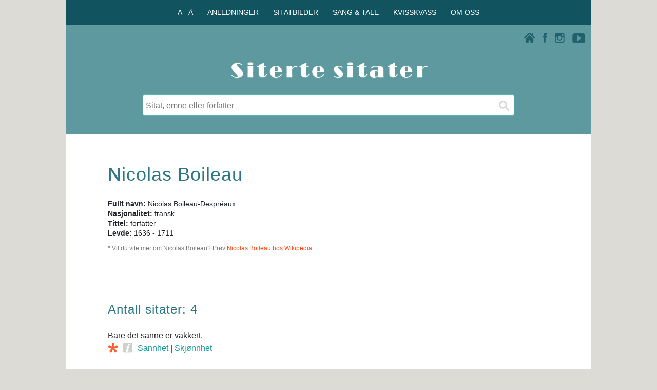

--- FILE ---
content_type: text/html; charset=utf-8
request_url: https://www.google.com/recaptcha/api2/aframe
body_size: 268
content:
<!DOCTYPE HTML><html><head><meta http-equiv="content-type" content="text/html; charset=UTF-8"></head><body><script nonce="d-UL5IvtPSQD3KpQDQrekw">/** Anti-fraud and anti-abuse applications only. See google.com/recaptcha */ try{var clients={'sodar':'https://pagead2.googlesyndication.com/pagead/sodar?'};window.addEventListener("message",function(a){try{if(a.source===window.parent){var b=JSON.parse(a.data);var c=clients[b['id']];if(c){var d=document.createElement('img');d.src=c+b['params']+'&rc='+(localStorage.getItem("rc::a")?sessionStorage.getItem("rc::b"):"");window.document.body.appendChild(d);sessionStorage.setItem("rc::e",parseInt(sessionStorage.getItem("rc::e")||0)+1);localStorage.setItem("rc::h",'1768978444079');}}}catch(b){}});window.parent.postMessage("_grecaptcha_ready", "*");}catch(b){}</script></body></html>